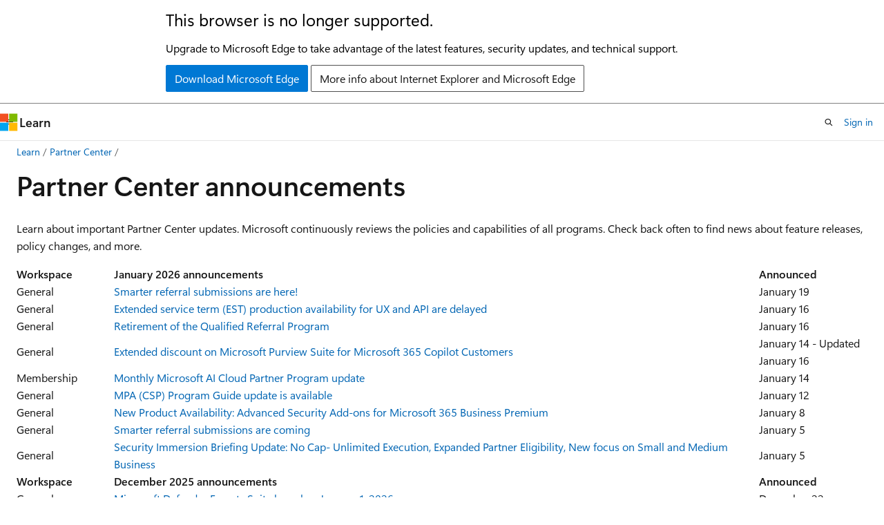

--- FILE ---
content_type: text/html
request_url: https://learn.microsoft.com/en-us/partner-center/announcements/
body_size: 90182
content:
 <!DOCTYPE html>
		<html
			class="layout layout-holy-grail   show-table-of-contents conceptual show-breadcrumb default-focus"
			lang="en-us"
			dir="ltr"
			data-authenticated="false"
			data-auth-status-determined="false"
			data-target="docs"
			x-ms-format-detection="none"
		>
			
		<head>
			<title>Partner Center announcements - Partner Center announcements | Microsoft Learn</title>
			<meta charset="utf-8" />
			<meta name="viewport" content="width=device-width, initial-scale=1.0" />
			<meta name="color-scheme" content="light dark" />

			<meta name="description" content="Partner Center announcements: Stay on top of new developments and changes to Partner Center, partner programs, and product offers." />
			<link rel="canonical" href="https://learn.microsoft.com/en-us/partner-center/announcements/" /> 

			<!-- Non-customizable open graph and sharing-related metadata -->
			<meta name="twitter:card" content="summary_large_image" />
			<meta name="twitter:site" content="@MicrosoftLearn" />
			<meta property="og:type" content="website" />
			<meta property="og:image:alt" content="Microsoft Learn" />
			<meta property="og:image" content="https://learn.microsoft.com/en-us/media/open-graph-image.png" />
			<!-- Page specific open graph and sharing-related metadata -->
			<meta property="og:title" content="Partner Center announcements - Partner Center announcements" />
			<meta property="og:url" content="https://learn.microsoft.com/en-us/partner-center/announcements/" />
			<meta property="og:description" content="Partner Center announcements: Stay on top of new developments and changes to Partner Center, partner programs, and product offers." />
			<meta name="platform_id" content="de67221c-16fb-711f-93c9-6d260c1320ca" /> <meta name="scope" content="Partner Center" />
			<meta name="locale" content="en-us" />
			 <meta name="adobe-target" content="true" /> 
			<meta name="uhfHeaderId" content="MSDocsHeader-Partner-Center" />

			<meta name="page_type" content="conceptual" />

			<!--page specific meta tags-->
			

			<!-- custom meta tags -->
			
		<meta name="breadcrumb_path" content="/partner-center/breadcrumb/toc.json" />
	
		<meta name="ms.service" content="partner-dashboard" />
	
		<meta name="feedback_system" content="Standard" />
	
		<meta name="feedback_product_url" content="https://partner.microsoft.com/en-us/support?stage=1" />
	
		<meta name="feedback_help_link_url" content="https://techcommunity.microsoft.com/t5/microsoft-partner-community/ct-p/PartnerCommunity" />
	
		<meta name="feedback_help_link_type" content="ask-the-community" />
	
		<meta name="recommendations" content="false" />
	
		<meta name="ms.topic" content="reference" />
	
		<meta name="ms.subservice" content="partnercenter-announcements" />
	
		<meta name="author" content="themikecl" />
	
		<meta name="ms.author" content="v-toddphil" />
	
		<meta name="ms.custom" content="intro-whats-new" />
	
		<meta name="ms.date" content="2026-01-19T00:00:00Z" />
	
		<meta name="document_id" content="5fa80591-f32e-ab34-73d2-552c6267a102" />
	
		<meta name="document_version_independent_id" content="5fa80591-f32e-ab34-73d2-552c6267a102" />
	
		<meta name="updated_at" content="2026-01-19T17:03:00Z" />
	
		<meta name="original_content_git_url" content="https://github.com/MicrosoftDocs/partner-center-pr/blob/live/partner-center/announcements/index.md" />
	
		<meta name="gitcommit" content="https://github.com/MicrosoftDocs/partner-center-pr/blob/f6c8a49cb0b75f68eb51f9b53226349d345722c5/partner-center/announcements/index.md" />
	
		<meta name="git_commit_id" content="f6c8a49cb0b75f68eb51f9b53226349d345722c5" />
	
		<meta name="site_name" content="Docs" />
	
		<meta name="depot_name" content="MSDN.partner-center-pr" />
	
		<meta name="schema" content="Conceptual" />
	
		<meta name="toc_rel" content="../toc.json" />
	
		<meta name="pdf_url_template" content="https://learn.microsoft.com/pdfstore/en-us/MSDN.partner-center-pr/{branchName}{pdfName}" />
	
		<meta name="word_count" content="2027" />
	
		<meta name="asset_id" content="announcements/index" />
	
		<meta name="moniker_range_name" content="" />
	
		<meta name="item_type" content="Content" />
	
		<meta name="source_path" content="partner-center/announcements/index.md" />
	
		<meta name="previous_tlsh_hash" content="ED63C252713F4145FFB89A15B7D3778493B092889CA856097E33862368A4AD31724C41B996836815653267972653CCC2EEA6FDBE820B337C568CC05C039F9182E6D5AFF9AD" />
	
		<meta name="github_feedback_content_git_url" content="https://github.com/MicrosoftDocs/partner-center-pr/blob/live/partner-center/announcements/index.md" />
	 
		<meta name="cmProducts" content="https://authoring-docs-microsoft.poolparty.biz/devrel/1dd701e0-441f-4b0a-9806-aa47decc4e35" data-source="generated" />
	
		<meta name="cmProducts" content="https://microsoft-devrel.poolparty.biz/DevRelOfferingOntology/46e3c7c4-fe77-4a6e-b40a-44c569819fa5" data-source="generated" />
	
		<meta name="cmProducts" content="https://microsoft-devrel.poolparty.biz/DevRelOfferingOntology/d0fc65d4-7c73-4029-a261-7f99ff744363" data-source="generated" />
	
		<meta name="spProducts" content="https://authoring-docs-microsoft.poolparty.biz/devrel/0a2fc935-5977-4aa6-9f55-0be03bd2acb8" data-source="generated" />
	
		<meta name="spProducts" content="https://microsoft-devrel.poolparty.biz/DevRelOfferingOntology/d0c6fab8-2d7d-4bb0-bf40-589e08d7c132" data-source="generated" />
	
		<meta name="spProducts" content="https://microsoft-devrel.poolparty.biz/DevRelOfferingOntology/b2daec57-5914-4967-8ed3-1d444897ba59" data-source="generated" />
	

			<!-- assets and js globals -->
			
			<link rel="stylesheet" href="/static/assets/0.4.03301.7415-7dd881c1/styles/site-ltr.css" />
			
			<link rel="preconnect" href="//mscom.demdex.net" crossorigin />
						<link rel="dns-prefetch" href="//target.microsoft.com" />
						<link rel="dns-prefetch" href="//microsoftmscompoc.tt.omtrdc.net" />
						<link
							rel="preload"
							as="script"
							href="/static/third-party/adobe-target/at-js/2.9.0/at.js"
							integrity="sha384-l4AKhsU8cUWSht4SaJU5JWcHEWh1m4UTqL08s6b/hqBLAeIDxTNl+AMSxTLx6YMI"
							crossorigin="anonymous"
							id="adobe-target-script"
							type="application/javascript"
						/>
			<script src="https://wcpstatic.microsoft.com/mscc/lib/v2/wcp-consent.js"></script>
			<script src="https://js.monitor.azure.com/scripts/c/ms.jsll-4.min.js"></script>
			<script src="/_themes/docs.theme/master/en-us/_themes/global/deprecation.js"></script>

			<!-- msdocs global object -->
			<script id="msdocs-script">
		var msDocs = {
  "environment": {
    "accessLevel": "online",
    "azurePortalHostname": "portal.azure.com",
    "reviewFeatures": false,
    "supportLevel": "production",
    "systemContent": true,
    "siteName": "learn",
    "legacyHosting": false
  },
  "data": {
    "contentLocale": "en-us",
    "contentDir": "ltr",
    "userLocale": "en-us",
    "userDir": "ltr",
    "pageTemplate": "Conceptual",
    "brand": "",
    "context": {},
    "standardFeedback": true,
    "showFeedbackReport": false,
    "feedbackHelpLinkType": "ask-the-community",
    "feedbackHelpLinkUrl": "https://techcommunity.microsoft.com/t5/microsoft-partner-community/ct-p/PartnerCommunity",
    "feedbackSystem": "Standard",
    "feedbackGitHubRepo": "",
    "feedbackProductUrl": "https://partner.microsoft.com/en-us/support?stage=1",
    "extendBreadcrumb": false,
    "isEditDisplayable": false,
    "isPrivateUnauthorized": false,
    "hideViewSource": false,
    "isPermissioned": false,
    "hasRecommendations": false,
    "contributors": [
      {
        "name": "themikecl",
        "url": "https://github.com/themikecl"
      },
      {
        "name": "britw01",
        "url": "https://github.com/britw01"
      },
      {
        "name": "v-shils",
        "url": "https://github.com/v-shils"
      },
      {
        "name": "v-toddphil",
        "url": "https://github.com/v-toddphil"
      },
      {
        "name": "bryanlevy-opensource",
        "url": "https://github.com/bryanlevy-opensource"
      },
      {
        "name": "DivyaAdam",
        "url": "https://github.com/DivyaAdam"
      },
      {
        "name": "JamesJBarnett",
        "url": "https://github.com/JamesJBarnett"
      },
      {
        "name": "v-regandowner",
        "url": "https://github.com/v-regandowner"
      },
      {
        "name": "brentserbus",
        "url": "https://github.com/brentserbus"
      },
      {
        "name": "LizCasey1",
        "url": "https://github.com/LizCasey1"
      },
      {
        "name": "JulCsc",
        "url": "https://github.com/JulCsc"
      },
      {
        "name": "Stacyrch140",
        "url": "https://github.com/Stacyrch140"
      },
      {
        "name": "v-ccolin",
        "url": "https://github.com/v-ccolin"
      },
      {
        "name": "kpacquer",
        "url": "https://github.com/kpacquer"
      },
      {
        "name": "denrea",
        "url": "https://github.com/denrea"
      },
      {
        "name": "J-B-West123",
        "url": "https://github.com/J-B-West123"
      },
      {
        "name": "AnnaMHuff",
        "url": "https://github.com/AnnaMHuff"
      },
      {
        "name": "v-dirichards",
        "url": "https://github.com/v-dirichards"
      },
      {
        "name": "Court72",
        "url": "https://github.com/Court72"
      },
      {
        "name": "JasonWHowell",
        "url": "https://github.com/JasonWHowell"
      },
      {
        "name": "sourishdeb",
        "url": "https://github.com/sourishdeb"
      },
      {
        "name": "saurabhsharmaa",
        "url": "https://github.com/saurabhsharmaa"
      },
      {
        "name": "romary349",
        "url": "https://github.com/romary349"
      },
      {
        "name": "jasongroce",
        "url": "https://github.com/jasongroce"
      },
      {
        "name": "S-Lovell",
        "url": "https://github.com/S-Lovell"
      },
      {
        "name": "tamarakhader",
        "url": "https://github.com/tamarakhader"
      },
      {
        "name": "19BMG00",
        "url": "https://github.com/19BMG00"
      },
      {
        "name": "laurabren",
        "url": "https://github.com/laurabren"
      },
      {
        "name": "Jak-MS",
        "url": "https://github.com/Jak-MS"
      },
      {
        "name": "jborsecnik",
        "url": "https://github.com/jborsecnik"
      },
      {
        "name": "v-alje",
        "url": "https://github.com/v-alje"
      },
      {
        "name": "aarzh-AaronZhang",
        "url": "https://github.com/aarzh-AaronZhang"
      },
      {
        "name": "petand123",
        "url": "https://github.com/petand123"
      },
      {
        "name": "migolova",
        "url": "https://github.com/migolova"
      },
      {
        "name": "v-andreaco",
        "url": "https://github.com/v-andreaco"
      },
      {
        "name": "Wendy-Davis",
        "url": "https://github.com/Wendy-Davis"
      },
      {
        "name": "v-sumukh",
        "url": "https://github.com/v-sumukh"
      },
      {
        "name": "LauraBrenner",
        "url": "https://github.com/LauraBrenner"
      },
      {
        "name": "MicheleHope",
        "url": "https://github.com/MicheleHope"
      },
      {
        "name": "vinayks-ms",
        "url": "https://github.com/vinayks-ms"
      },
      {
        "name": "hyroms",
        "url": "https://github.com/hyroms"
      },
      {
        "name": "vijvala",
        "url": "https://github.com/vijvala"
      },
      {
        "name": "dineshvu",
        "url": "https://github.com/dineshvu"
      }
    ]
  },
  "functions": {}
};;
	</script>

			<!-- base scripts, msdocs global should be before this -->
			<script src="/static/assets/0.4.03301.7415-7dd881c1/scripts/en-us/index-docs.js"></script>
			

			<!-- json-ld -->
			
		</head>
	
			<body
				id="body"
				data-bi-name="body"
				class="layout-body "
				lang="en-us"
				dir="ltr"
			>
				<header class="layout-body-header">
		<div class="header-holder has-default-focus">
			
		<a
			href="#main"
			
			style="z-index: 1070"
			class="outline-color-text visually-hidden-until-focused position-fixed inner-focus focus-visible top-0 left-0 right-0 padding-xs text-align-center background-color-body"
			
		>
			Skip to main content
		</a>
	
		<a
			href="#"
			data-skip-to-ask-learn
			style="z-index: 1070"
			class="outline-color-text visually-hidden-until-focused position-fixed inner-focus focus-visible top-0 left-0 right-0 padding-xs text-align-center background-color-body"
			hidden
		>
			Skip to Ask Learn chat experience
		</a>
	

			<div hidden id="cookie-consent-holder" data-test-id="cookie-consent-container"></div>
			<!-- Unsupported browser warning -->
			<div
				id="unsupported-browser"
				style="background-color: white; color: black; padding: 16px; border-bottom: 1px solid grey;"
				hidden
			>
				<div style="max-width: 800px; margin: 0 auto;">
					<p style="font-size: 24px">This browser is no longer supported.</p>
					<p style="font-size: 16px; margin-top: 16px;">
						Upgrade to Microsoft Edge to take advantage of the latest features, security updates, and technical support.
					</p>
					<div style="margin-top: 12px;">
						<a
							href="https://go.microsoft.com/fwlink/p/?LinkID=2092881 "
							style="background-color: #0078d4; border: 1px solid #0078d4; color: white; padding: 6px 12px; border-radius: 2px; display: inline-block;"
						>
							Download Microsoft Edge
						</a>
						<a
							href="https://learn.microsoft.com/en-us/lifecycle/faq/internet-explorer-microsoft-edge"
							style="background-color: white; padding: 6px 12px; border: 1px solid #505050; color: #171717; border-radius: 2px; display: inline-block;"
						>
							More info about Internet Explorer and Microsoft Edge
						</a>
					</div>
				</div>
			</div>
			<!-- site header -->
			<header
				id="ms--site-header"
				data-test-id="site-header-wrapper"
				role="banner"
				itemscope="itemscope"
				itemtype="http://schema.org/Organization"
			>
				<div
					id="ms--mobile-nav"
					class="site-header display-none-tablet padding-inline-none gap-none"
					data-bi-name="mobile-header"
					data-test-id="mobile-header"
				></div>
				<div
					id="ms--primary-nav"
					class="site-header display-none display-flex-tablet"
					data-bi-name="L1-header"
					data-test-id="primary-header"
				></div>
				<div
					id="ms--secondary-nav"
					class="site-header display-none display-flex-tablet"
					data-bi-name="L2-header"
					data-test-id="secondary-header"
					
				></div>
			</header>
			
		<!-- banner -->
		<div data-banner>
			<div id="disclaimer-holder"></div>
			
		</div>
		<!-- banner end -->
	
		</div>
	</header>
				 <section
					id="layout-body-menu"
					class="layout-body-menu display-flex"
					data-bi-name="menu"
			  >
					
		<div
			id="left-container"
			class="left-container display-none display-block-tablet padding-inline-sm padding-bottom-sm width-full"
			data-toc-container="true"
		>
			<!-- Regular TOC content (default) -->
			<div id="ms--toc-content" class="height-full">
				<nav
					id="affixed-left-container"
					class="margin-top-sm-tablet position-sticky display-flex flex-direction-column"
					aria-label="Primary"
					data-bi-name="left-toc"
					role="navigation"
				></nav>
			</div>
			<!-- Collapsible TOC content (hidden by default) -->
			<div id="ms--toc-content-collapsible" class="height-full" hidden>
				<nav
					id="affixed-left-container"
					class="margin-top-sm-tablet position-sticky display-flex flex-direction-column"
					aria-label="Primary"
					data-bi-name="left-toc"
					role="navigation"
				>
					<div
						id="ms--collapsible-toc-header"
						class="display-flex justify-content-flex-end margin-bottom-xxs"
					>
						<button
							type="button"
							class="button button-clear inner-focus"
							data-collapsible-toc-toggle
							aria-expanded="true"
							aria-controls="ms--collapsible-toc-content"
							aria-label="Table of contents"
						>
							<span class="icon font-size-h4" aria-hidden="true">
								<span class="docon docon-panel-left-contract"></span>
							</span>
						</button>
					</div>
				</nav>
			</div>
		</div>
	
			  </section>

				<main
					id="main"
					role="main"
					class="layout-body-main "
					data-bi-name="content"
					lang="en-us"
					dir="ltr"
				>
					
			<div
		id="ms--content-header"
		class="content-header default-focus border-bottom-none"
		data-bi-name="content-header"
	>
		<div class="content-header-controls margin-xxs margin-inline-sm-tablet">
			<button
				type="button"
				class="contents-button button button-sm margin-right-xxs"
				data-bi-name="contents-expand"
				aria-haspopup="true"
				data-contents-button
			>
				<span class="icon" aria-hidden="true"><span class="docon docon-menu"></span></span>
				<span class="contents-expand-title"> Table of contents </span>
			</button>
			<button
				type="button"
				class="ap-collapse-behavior ap-expanded button button-sm"
				data-bi-name="ap-collapse"
				aria-controls="action-panel"
			>
				<span class="icon" aria-hidden="true"><span class="docon docon-exit-mode"></span></span>
				<span>Exit editor mode</span>
			</button>
		</div>
	</div>
			<div data-main-column class="padding-sm padding-top-none padding-top-sm-tablet">
				<div>
					
		<div id="article-header" class="background-color-body margin-bottom-xs display-none-print">
			<div class="display-flex align-items-center justify-content-space-between">
				
		<details
			id="article-header-breadcrumbs-overflow-popover"
			class="popover"
			data-for="article-header-breadcrumbs"
		>
			<summary
				class="button button-clear button-primary button-sm inner-focus"
				aria-label="All breadcrumbs"
			>
				<span class="icon">
					<span class="docon docon-more"></span>
				</span>
			</summary>
			<div id="article-header-breadcrumbs-overflow" class="popover-content padding-none"></div>
		</details>

		<bread-crumbs
			id="article-header-breadcrumbs"
			role="group"
			aria-label="Breadcrumbs"
			data-test-id="article-header-breadcrumbs"
			class="overflow-hidden flex-grow-1 margin-right-sm margin-right-md-tablet margin-right-lg-desktop margin-left-negative-xxs padding-left-xxs"
		></bread-crumbs>
	 
		<div
			id="article-header-page-actions"
			class="opacity-none margin-left-auto display-flex flex-wrap-no-wrap align-items-stretch"
		>
			
		<button
			class="button button-sm border-none inner-focus display-none-tablet flex-shrink-0 "
			data-bi-name="ask-learn-assistant-entry"
			data-test-id="ask-learn-assistant-modal-entry-mobile"
			data-ask-learn-modal-entry
			
			type="button"
			style="min-width: max-content;"
			aria-expanded="false"
			aria-label="Ask Learn"
			hidden
		>
			<span class="icon font-size-lg" aria-hidden="true">
				<span class="docon docon-chat-sparkle-fill gradient-ask-learn-logo"></span>
			</span>
		</button>
		<button
			class="button button-sm display-none display-inline-flex-tablet display-none-desktop flex-shrink-0 margin-right-xxs border-color-ask-learn "
			data-bi-name="ask-learn-assistant-entry"
			
			data-test-id="ask-learn-assistant-modal-entry-tablet"
			data-ask-learn-modal-entry
			type="button"
			style="min-width: max-content;"
			aria-expanded="false"
			hidden
		>
			<span class="icon font-size-lg" aria-hidden="true">
				<span class="docon docon-chat-sparkle-fill gradient-ask-learn-logo"></span>
			</span>
			<span>Ask Learn</span>
		</button>
		<button
			class="button button-sm display-none flex-shrink-0 display-inline-flex-desktop margin-right-xxs border-color-ask-learn "
			data-bi-name="ask-learn-assistant-entry"
			
			data-test-id="ask-learn-assistant-flyout-entry"
			data-ask-learn-flyout-entry
			data-flyout-button="toggle"
			type="button"
			style="min-width: max-content;"
			aria-expanded="false"
			aria-controls="ask-learn-flyout"
			hidden
		>
			<span class="icon font-size-lg" aria-hidden="true">
				<span class="docon docon-chat-sparkle-fill gradient-ask-learn-logo"></span>
			</span>
			<span>Ask Learn</span>
		</button>
	 
		<button
			type="button"
			id="ms--focus-mode-button"
			data-focus-mode
			data-bi-name="focus-mode-entry"
			class="button button-sm flex-shrink-0 margin-right-xxs display-none display-inline-flex-desktop"
		>
			<span class="icon font-size-lg" aria-hidden="true">
				<span class="docon docon-glasses"></span>
			</span>
			<span>Focus mode</span>
		</button>
	 

			<details class="popover popover-right" id="article-header-page-actions-overflow">
				<summary
					class="justify-content-flex-start button button-clear button-sm button-primary inner-focus"
					aria-label="More actions"
					title="More actions"
				>
					<span class="icon" aria-hidden="true">
						<span class="docon docon-more-vertical"></span>
					</span>
				</summary>
				<div class="popover-content">
					
		<button
			data-page-action-item="overflow-mobile"
			type="button"
			class="button-block button-sm inner-focus button button-clear display-none-tablet justify-content-flex-start text-align-left"
			data-bi-name="contents-expand"
			data-contents-button
			data-popover-close
		>
			<span class="icon">
				<span class="docon docon-editor-list-bullet" aria-hidden="true"></span>
			</span>
			<span class="contents-expand-title">Table of contents</span>
		</button>
	 
		<a
			id="lang-link-overflow"
			class="button-sm inner-focus button button-clear button-block justify-content-flex-start text-align-left"
			data-bi-name="language-toggle"
			data-page-action-item="overflow-all"
			data-check-hidden="true"
			data-read-in-link
			href="#"
			hidden
		>
			<span class="icon" aria-hidden="true" data-read-in-link-icon>
				<span class="docon docon-locale-globe"></span>
			</span>
			<span data-read-in-link-text>Read in English</span>
		</a>
	 
		<button
			type="button"
			class="collection button button-clear button-sm button-block justify-content-flex-start text-align-left inner-focus"
			data-list-type="collection"
			data-bi-name="collection"
			data-page-action-item="overflow-all"
			data-check-hidden="true"
			data-popover-close
		>
			<span class="icon" aria-hidden="true">
				<span class="docon docon-circle-addition"></span>
			</span>
			<span class="collection-status">Add</span>
		</button>
	
					
		<button
			type="button"
			class="collection button button-block button-clear button-sm justify-content-flex-start text-align-left inner-focus"
			data-list-type="plan"
			data-bi-name="plan"
			data-page-action-item="overflow-all"
			data-check-hidden="true"
			data-popover-close
			hidden
		>
			<span class="icon" aria-hidden="true">
				<span class="docon docon-circle-addition"></span>
			</span>
			<span class="plan-status">Add to plan</span>
		</button>
	  
		<a
			data-contenteditbtn
			class="button button-clear button-block button-sm inner-focus justify-content-flex-start text-align-left text-decoration-none"
			data-bi-name="edit"
			hidden
			href=""
			data-original_content_git_url="https://github.com/MicrosoftDocs/partner-center-pr/blob/live/partner-center/announcements/index.md"
			data-original_content_git_url_template="{repo}/blob/{branch}/partner-center/announcements/index.md"
			data-pr_repo=""
			data-pr_branch=""
		>
			<span class="icon" aria-hidden="true">
				<span class="docon docon-edit-outline"></span>
			</span>
			<span>Edit</span>
		</a>
	
					
		<hr class="margin-block-xxs" />
		<h4 class="font-size-sm padding-left-xxs">Share via</h4>
		
					<a
						class="button button-clear button-sm inner-focus button-block justify-content-flex-start text-align-left text-decoration-none share-facebook"
						data-bi-name="facebook"
						data-page-action-item="overflow-all"
						href="#"
					>
						<span class="icon color-primary" aria-hidden="true">
							<span class="docon docon-facebook-share"></span>
						</span>
						<span>Facebook</span>
					</a>

					<a
						href="#"
						class="button button-clear button-sm inner-focus button-block justify-content-flex-start text-align-left text-decoration-none share-twitter"
						data-bi-name="twitter"
						data-page-action-item="overflow-all"
					>
						<span class="icon color-text" aria-hidden="true">
							<span class="docon docon-xlogo-share"></span>
						</span>
						<span>x.com</span>
					</a>

					<a
						href="#"
						class="button button-clear button-sm inner-focus button-block justify-content-flex-start text-align-left text-decoration-none share-linkedin"
						data-bi-name="linkedin"
						data-page-action-item="overflow-all"
					>
						<span class="icon color-primary" aria-hidden="true">
							<span class="docon docon-linked-in-logo"></span>
						</span>
						<span>LinkedIn</span>
					</a>
					<a
						href="#"
						class="button button-clear button-sm inner-focus button-block justify-content-flex-start text-align-left text-decoration-none share-email"
						data-bi-name="email"
						data-page-action-item="overflow-all"
					>
						<span class="icon color-primary" aria-hidden="true">
							<span class="docon docon-mail-message"></span>
						</span>
						<span>Email</span>
					</a>
			  
	 
		<hr class="margin-block-xxs" />
		<button
			class="button button-block button-clear button-sm justify-content-flex-start text-align-left inner-focus"
			type="button"
			data-bi-name="print"
			data-page-action-item="overflow-all"
			data-popover-close
			data-print-page
			data-check-hidden="true"
		>
			<span class="icon color-primary" aria-hidden="true">
				<span class="docon docon-print"></span>
			</span>
			<span>Print</span>
		</button>
	
				</div>
			</details>
		</div>
	
			</div>
		</div>
	  
		<!-- privateUnauthorizedTemplate is hidden by default -->
		<div unauthorized-private-section data-bi-name="permission-content-unauthorized-private" hidden>
			<hr class="hr margin-top-xs margin-bottom-sm" />
			<div class="notification notification-info">
				<div class="notification-content">
					<p class="margin-top-none notification-title">
						<span class="icon">
							<span class="docon docon-exclamation-circle-solid" aria-hidden="true"></span>
						</span>
						<span>Note</span>
					</p>
					<p class="margin-top-none authentication-determined not-authenticated">
						Access to this page requires authorization. You can try <a class="docs-sign-in" href="#" data-bi-name="permission-content-sign-in">signing in</a> or <a  class="docs-change-directory" data-bi-name="permisson-content-change-directory">changing directories</a>.
					</p>
					<p class="margin-top-none authentication-determined authenticated">
						Access to this page requires authorization. You can try <a class="docs-change-directory" data-bi-name="permisson-content-change-directory">changing directories</a>.
					</p>
				</div>
			</div>
		</div>
	
					<div class="content"><h1 id="partner-center-announcements">Partner Center announcements</h1></div>
					
		<div
			id="article-metadata"
			data-bi-name="article-metadata"
			data-test-id="article-metadata"
			class="page-metadata-container display-flex gap-xxs justify-content-space-between align-items-center flex-wrap-wrap"
		>
			 
				<div
					id="user-feedback"
					class="margin-block-xxs display-none display-none-print"
					hidden
					data-hide-on-archived
				>
					
		<button
			id="user-feedback-button"
			data-test-id="conceptual-feedback-button"
			class="button button-sm button-clear button-primary display-none"
			type="button"
			data-bi-name="user-feedback-button"
			data-user-feedback-button
			hidden
		>
			<span class="icon" aria-hidden="true">
				<span class="docon docon-like"></span>
			</span>
			<span>Feedback</span>
		</button>
	
				</div>
		  
		</div>
	 
		<div data-id="ai-summary" hidden>
			<div id="ms--ai-summary-cta" class="margin-top-xs display-flex align-items-center">
				<span class="icon" aria-hidden="true">
					<span class="docon docon-sparkle-fill gradient-text-vivid"></span>
				</span>
				<button
					id="ms--ai-summary"
					type="button"
					class="tag tag-sm tag-suggestion margin-left-xxs"
					data-test-id="ai-summary-cta"
					data-bi-name="ai-summary-cta"
					data-an="ai-summary"
				>
					<span class="ai-summary-cta-text">
						Summarize this article for me
					</span>
				</button>
			</div>
			<!-- Slot where the client will render the summary card after the user clicks the CTA -->
			<div id="ms--ai-summary-header" class="margin-top-xs"></div>
		</div>
	 
		<nav
			id="center-doc-outline"
			class="doc-outline is-hidden-desktop display-none-print margin-bottom-sm"
			data-bi-name="intopic toc"
			aria-label="In this article"
		>
			<h2 id="ms--in-this-article" class="title is-6 margin-block-xs">
				In this article
			</h2>
		</nav>
	
					<div class="content"><p>Learn about important Partner Center updates. Microsoft continuously reviews the policies and capabilities of all programs. Check back often to find news about feature releases, policy changes, and more.</p>
<table>
<thead>
<tr>
<th style="text-align: left;"><strong>Workspace</strong></th>
<th style="text-align: left;"><strong>January 2026 announcements</strong></th>
<th style="text-align: left;"><strong>Announced</strong></th>
</tr>
</thead>
<tbody>
<tr>
<td style="text-align: left;">General</td>
<td style="text-align: left;"><a href="2026-january#9" data-linktype="relative-path">Smarter referral submissions are here!</a></td>
<td style="text-align: left;">January 19</td>
</tr>
<tr>
<td style="text-align: left;">General</td>
<td style="text-align: left;"><a href="2026-january#8" data-linktype="relative-path">Extended service term (EST) production availability for UX and API are delayed</a></td>
<td style="text-align: left;">January 16</td>
</tr>
<tr>
<td style="text-align: left;">General</td>
<td style="text-align: left;"><a href="2026-january#7" data-linktype="relative-path">Retirement of the Qualified Referral Program</a></td>
<td style="text-align: left;">January 16</td>
</tr>
<tr>
<td style="text-align: left;">General</td>
<td style="text-align: left;"><a href="2026-january#6" data-linktype="relative-path">Extended discount on Microsoft Purview Suite for Microsoft 365 Copilot Customers</a></td>
<td style="text-align: left;">January 14 - Updated January 16</td>
</tr>
<tr>
<td style="text-align: left;">Membership</td>
<td style="text-align: left;"><a href="2026-january#5" data-linktype="relative-path">Monthly Microsoft AI Cloud Partner Program update</a></td>
<td style="text-align: left;">January 14</td>
</tr>
<tr>
<td style="text-align: left;">General</td>
<td style="text-align: left;"><a href="2026-january#4" data-linktype="relative-path">MPA (CSP) Program Guide update is available</a></td>
<td style="text-align: left;">January 12</td>
</tr>
<tr>
<td style="text-align: left;">General</td>
<td style="text-align: left;"><a href="2026-january#3" data-linktype="relative-path">New Product Availability: Advanced Security Add-ons for Microsoft 365 Business Premium</a></td>
<td style="text-align: left;">January 8</td>
</tr>
<tr>
<td style="text-align: left;">General</td>
<td style="text-align: left;"><a href="2026-january#2" data-linktype="relative-path">Smarter referral submissions are coming</a></td>
<td style="text-align: left;">January 5</td>
</tr>
<tr>
<td style="text-align: left;">General</td>
<td style="text-align: left;"><a href="2026-january#1" data-linktype="relative-path">Security Immersion Briefing Update: No Cap- Unlimited Execution, Expanded Partner Eligibility, New focus on Small and Medium Business</a></td>
<td style="text-align: left;">January 5</td>
</tr>
<tr>
<td style="text-align: left;"><strong>Workspace</strong></td>
<td style="text-align: left;"><strong>December 2025 announcements</strong></td>
<td style="text-align: left;"><strong>Announced</strong></td>
</tr>
<tr>
<td style="text-align: left;">General</td>
<td style="text-align: left;"><a href="2025-december#15" data-linktype="relative-path">Microsoft Defender Experts Suite launches January 1, 2026</a></td>
<td style="text-align: left;">December 22</td>
</tr>
<tr>
<td style="text-align: left;">General</td>
<td style="text-align: left;"><a href="2025-december#14" data-linktype="relative-path">Tax documents available for download from Partner Center Billing</a></td>
<td style="text-align: left;">December 22</td>
</tr>
<tr>
<td style="text-align: left;">General</td>
<td style="text-align: left;"><a href="2025-december#13" data-linktype="relative-path">Extended Microsoft 365 promotions for Cloud Solution Provider partners</a></td>
<td style="text-align: left;">December 17</td>
</tr>
<tr>
<td style="text-align: left;">General</td>
<td style="text-align: left;"><a href="2025-december#12" data-linktype="relative-path">End of Sale erroneous three-year offers in Cloud Solution Provider Partner Center</a></td>
<td style="text-align: left;">December 16</td>
</tr>
<tr>
<td style="text-align: left;">General</td>
<td style="text-align: left;"><a href="2025-december#11" data-linktype="relative-path">SQL Server 2025 available early for CSP partners</a></td>
<td style="text-align: left;">December 15</td>
</tr>
<tr>
<td style="text-align: left;">General</td>
<td style="text-align: left;"><a href="2025-december#10" data-linktype="relative-path">Local currency price adjustments for Microsoft’s Commercial Cloud</a></td>
<td style="text-align: left;">December 12</td>
</tr>
<tr>
<td style="text-align: left;">General</td>
<td style="text-align: left;"><a href="2025-december#9" data-linktype="relative-path">Introducing the Microsoft Sentinel prepurchase plan</a></td>
<td style="text-align: left;">December 10</td>
</tr>
<tr>
<td style="text-align: left;">General</td>
<td style="text-align: left;"><a href="2025-december#2" data-linktype="relative-path">Smarter referral submissions are here</a></td>
<td style="text-align: left;">originally posted December 2</td>
</tr>
<tr>
<td style="text-align: left;">General</td>
<td style="text-align: left;"><a href="2025-december#8" data-linktype="relative-path">Marketplace Intent field mandatory for co-sell referrals via API &amp; connectors</a></td>
<td style="text-align: left;">December 9</td>
</tr>
<tr>
<td style="text-align: left;">General</td>
<td style="text-align: left;"><a href="2025-december#7" data-linktype="relative-path">Strengthen your security posture and maintain CSP authorization</a></td>
<td style="text-align: left;">December 8</td>
</tr>
<tr>
<td style="text-align: left;">Membership</td>
<td style="text-align: left;"><a href="2025-december#6" data-linktype="relative-path">Monthly Microsoft AI Cloud Partner Program update</a></td>
<td style="text-align: left;">December 5</td>
</tr>
<tr>
<td style="text-align: left;">General</td>
<td style="text-align: left;"><a href="2025-december#5" data-linktype="relative-path">Now live: Microsoft 365 Copilot Business SKUs, bundles, and promotions</a></td>
<td style="text-align: left;">December 4</td>
</tr>
<tr>
<td style="text-align: left;">General</td>
<td style="text-align: left;"><a href="2025-december#4" data-linktype="relative-path">Pricing and packaging updates for commercial Microsoft 365 suites coming in 2026</a></td>
<td style="text-align: left;">December 4</td>
</tr>
<tr>
<td style="text-align: left;">General</td>
<td style="text-align: left;"><a href="2025-december#3" data-linktype="relative-path">Access Security Copilot with Microsoft 365 E5</a></td>
<td style="text-align: left;">December 3</td>
</tr>
<tr>
<td style="text-align: left;">General</td>
<td style="text-align: left;"><a href="2025-december#1" data-linktype="relative-path">​Microsoft Entra Internet Access for Government Community Cloud</a></td>
<td style="text-align: left;">December 1</td>
</tr>
<tr>
<td style="text-align: left;"><strong>Workspace</strong></td>
<td style="text-align: left;"><strong>November 2025 announcements</strong></td>
<td style="text-align: left;"><strong>Announced</strong></td>
</tr>
<tr>
<td style="text-align: left;">General</td>
<td style="text-align: left;"><a href="2025-november#6" data-linktype="relative-path">Introducing the Launch Enablement guide</a></td>
<td style="text-align: left;">November 18</td>
</tr>
<tr>
<td style="text-align: left;">General</td>
<td style="text-align: left;"><a href="2025-november#5" data-linktype="relative-path">Copilot SMB Partner Center Announcement</a></td>
<td style="text-align: left;">November 18</td>
</tr>
<tr>
<td style="text-align: left;">Membership</td>
<td style="text-align: left;"><a href="2025-november#4" data-linktype="relative-path">November monthly Microsoft AI Cloud Partner Program update</a></td>
<td style="text-align: left;">November 5</td>
</tr>
<tr>
<td style="text-align: left;">General</td>
<td style="text-align: left;"><a href="2025-november#3" data-linktype="relative-path">November Cloud Solution Provider (CSP) monthly updates and community reminder</a></td>
<td style="text-align: left;">November 4</td>
</tr>
<tr>
<td style="text-align: left;">General</td>
<td style="text-align: left;"><a href="2025-november#2" data-linktype="relative-path">CSP Partners: Reminder of Global Changes to Microsoft 365 and Teams as of November 1</a></td>
<td style="text-align: left;">November 3</td>
</tr>
<tr>
<td style="text-align: left;">General</td>
<td style="text-align: left;"><a href="2025-november#1" data-linktype="relative-path">Extended service terms (ESTs) in sandbox and November price lists</a></td>
<td style="text-align: left;">November 1</td>
</tr>
<tr>
<td style="text-align: left;"><strong>Workspace</strong></td>
<td style="text-align: left;"><strong>October 2025 announcements</strong></td>
<td style="text-align: left;"><strong>Announced</strong></td>
</tr>
<tr>
<td style="text-align: left;">General</td>
<td style="text-align: left;"><a href="2025-october#15" data-linktype="relative-path">Monthly Update: Important actions to secure the partner ecosystem</a></td>
<td style="text-align: left;">October 22</td>
</tr>
<tr>
<td style="text-align: left;">General</td>
<td style="text-align: left;"><a href="2025-october#14" data-linktype="relative-path">Updated sales compliance resources are now live on partner.microsoft.com</a></td>
<td style="text-align: left;">October 14</td>
</tr>
<tr>
<td style="text-align: left;">General</td>
<td style="text-align: left;"><a href="2025-october#13" data-linktype="relative-path">New extended service term for Cloud Solution Provider (CSP) subscriptions</a></td>
<td style="text-align: left;">October 14</td>
</tr>
<tr>
<td style="text-align: left;">General</td>
<td style="text-align: left;"><a href="2025-october#12" data-linktype="relative-path">Windows 365 Promotion: Twenty percent discount for all new customers, now through April 30, 2026</a></td>
<td style="text-align: left;">October 13</td>
</tr>
<tr>
<td style="text-align: left;">General</td>
<td style="text-align: left;"><a href="2025-october#11" data-linktype="relative-path">Now Live! Partner Center blog series: October 2025 edition</a></td>
<td style="text-align: left;">October 9</td>
</tr>
<tr>
<td style="text-align: left;">Membership</td>
<td style="text-align: left;"><a href="2025-october#10" data-linktype="relative-path">Monthly Microsoft AI Cloud Partner Program update</a></td>
<td style="text-align: left;">October 8</td>
</tr>
<tr>
<td style="text-align: left;">General</td>
<td style="text-align: left;"><a href="2025-october#9" data-linktype="relative-path">New Partner of Record (POR) readiness resources available to help distributors and indirect resellers prepare for validation changes</a></td>
<td style="text-align: left;">October 7</td>
</tr>
<tr>
<td style="text-align: left;">General</td>
<td style="text-align: left;"><a href="2025-october#8" data-linktype="relative-path">Global changes to Microsoft 365 and Teams pricing and packaging</a></td>
<td style="text-align: left;">October 6</td>
</tr>
<tr>
<td style="text-align: left;">General</td>
<td style="text-align: left;"><a href="2025-october#7" data-linktype="relative-path">Two exciting announcements for CSP Partners: New Targeted Microsoft 365 E3 Annual Cloud Solution Provider Promotion and Extended Microsoft 365 E5 15% Off Accelerate Annual Promotion</a></td>
<td style="text-align: left;">October 3</td>
</tr>
<tr>
<td style="text-align: left;">General</td>
<td style="text-align: left;"><a href="2025-october#6" data-linktype="relative-path">Mandatory multifactor authentication in Partner Center is here</a></td>
<td style="text-align: left;">October 1</td>
</tr>
<tr>
<td style="text-align: left;">General</td>
<td style="text-align: left;"><a href="2025-october#5" data-linktype="relative-path">October Cloud Solution Provider (CSP) monthly updates and community reminder</a></td>
<td style="text-align: left;">October 1</td>
</tr>
<tr>
<td style="text-align: left;">General</td>
<td style="text-align: left;"><a href="2025-october#4" data-linktype="relative-path">Ensure your Partner Center data is accurate to avoid restrictions</a></td>
<td style="text-align: left;">October 1</td>
</tr>
<tr>
<td style="text-align: left;">General</td>
<td style="text-align: left;"><a href="2025-october#3" data-linktype="relative-path">Four New Deployment Accelerator Workshops Available for Security Partners</a></td>
<td style="text-align: left;">October 1</td>
</tr>
<tr>
<td style="text-align: left;">General</td>
<td style="text-align: left;"><a href="2025-october#2" data-linktype="relative-path">Microsoft Sentinel 50GB commitment tier in public preview</a></td>
<td style="text-align: left;">October 1</td>
</tr>
<tr>
<td style="text-align: left;">General</td>
<td style="text-align: left;"><a href="2025-october#1" data-linktype="relative-path">Microsoft renaming its Microsoft 365 E5 mini-suites</a></td>
<td style="text-align: left;">October 1</td>
</tr>
<tr>
<td style="text-align: left;"><strong>Workplace</strong></td>
<td style="text-align: left;"><strong>September 2025 announcements</strong></td>
<td style="text-align: left;"><strong>Announced</strong></td>
</tr>
<tr>
<td style="text-align: left;">General</td>
<td style="text-align: left;"><a href="2025-september#15" data-linktype="relative-path">Now Live! Partner Center Technical Corner blog series: September 2025 edition</a></td>
<td style="text-align: left;">September 29</td>
</tr>
<tr>
<td style="text-align: left;">General</td>
<td style="text-align: left;"><a href="2025-september#14" data-linktype="relative-path">Introducing: Microsoft Marketplace—new investments to power growth</a></td>
<td style="text-align: left;">September 25</td>
</tr>
<tr>
<td style="text-align: left;">General</td>
<td style="text-align: left;"><a href="2025-september#13" data-linktype="relative-path">Announcing Two New CSP Promotions for Microsoft 365 Copilot</a></td>
<td style="text-align: left;">September 23</td>
</tr>
<tr>
<td style="text-align: left;">General</td>
<td style="text-align: left;"><a href="2025-september#12" data-linktype="relative-path">Monthly update: Important actions partners need to take to secure the partner ecosystem</a></td>
<td style="text-align: left;">September 19</td>
</tr>
<tr>
<td style="text-align: left;">General</td>
<td style="text-align: left;"><a href="2025-september#11" data-linktype="relative-path">Microsoft 365 15 percent off promotion extended</a></td>
<td style="text-align: left;">September 18</td>
</tr>
<tr>
<td style="text-align: left;">Referrals</td>
<td style="text-align: left;"><a href="2025-september#10" data-linktype="relative-path">One-Click Opportunity Experience in Lead to Opportunity conversion</a></td>
<td style="text-align: left;">September 12</td>
</tr>
<tr>
<td style="text-align: left;">Pricing</td>
<td style="text-align: left;"><a href="2025-september#9" data-linktype="relative-path">Reminder: Upcoming changes to Pricing workspace UX effective October 2025</a></td>
<td style="text-align: left;">September 10</td>
</tr>
<tr>
<td style="text-align: left;">Pricing</td>
<td style="text-align: left;"><a href="2025-september#8" data-linktype="relative-path">Partner Center AI assistant anywhere (preview) in the Pricing workspace</a></td>
<td style="text-align: left;">September 8</td>
</tr>
<tr>
<td style="text-align: left;">General</td>
<td style="text-align: left;"><a href="2025-september#7" data-linktype="relative-path">Migration of Unbilled Invoice Reconciliation API in Partner Center</a></td>
<td style="text-align: left;">September 8</td>
</tr>
<tr>
<td style="text-align: left;">General</td>
<td style="text-align: left;"><a href="2025-september#6" data-linktype="relative-path">DATE CHANGE: Dynamics 365 Business Central pricing update</a></td>
<td style="text-align: left;">September 8</td>
</tr>
<tr>
<td style="text-align: left;">Membership</td>
<td style="text-align: left;"><a href="2025-september#5" data-linktype="relative-path">September monthly Microsoft AI Cloud Partner Program update</a></td>
<td style="text-align: left;">September 5</td>
</tr>
<tr>
<td style="text-align: left;">Billing</td>
<td style="text-align: left;"><a href="2025-september#4" data-linktype="relative-path">Introducing Partner Center AI assistant (preview) Anywhere in the Billing Workspace</a></td>
<td style="text-align: left;">September 4</td>
</tr>
<tr>
<td style="text-align: left;">Pricing</td>
<td style="text-align: left;"><a href="2025-september#3" data-linktype="relative-path">September license-based price lists republished to correct discrepancies</a></td>
<td style="text-align: left;">September 3</td>
</tr>
<tr>
<td style="text-align: left;">General</td>
<td style="text-align: left;"><a href="2025-september#2" data-linktype="relative-path">New SMB-security SKUs deliver XDR and data protection for Business Premium</a></td>
<td style="text-align: left;">September 3</td>
</tr>
<tr>
<td style="text-align: left;">General</td>
<td style="text-align: left;"><a href="2025-september#1" data-linktype="relative-path">September Cloud Solution Provider (CSP) monthly updates and community reminder</a></td>
<td style="text-align: left;">September 2</td>
</tr>
<tr>
<td style="text-align: left;"><strong>Workplace</strong></td>
<td style="text-align: left;"><strong>August 2025 announcements</strong></td>
<td style="text-align: left;"><strong>Announced</strong></td>
</tr>
<tr>
<td style="text-align: left;">All</td>
<td style="text-align: left;"><a href="2025-august#12" data-linktype="relative-path">Microsoft Publisher Agreement has been updated</a></td>
<td style="text-align: left;">August 29</td>
</tr>
<tr>
<td style="text-align: left;">General</td>
<td style="text-align: left;"><a href="2025-august#11" data-linktype="relative-path">Now available: Get a better look at customer growth with Net Paid License Adds reporting</a></td>
<td style="text-align: left;">August 28</td>
</tr>
<tr>
<td style="text-align: left;">General</td>
<td style="text-align: left;"><a href="2025-august#10" data-linktype="relative-path">Important update to implementation of Partner of Record (POR) changes for CSP resellers</a></td>
<td style="text-align: left;">August 26</td>
</tr>
<tr>
<td style="text-align: left;">All</td>
<td style="text-align: left;"><a href="2025-august#9" data-linktype="relative-path">The Microsoft AI Cloud Partner Program Agreement is being updated</a></td>
<td style="text-align: left;">August 22</td>
</tr>
<tr>
<td style="text-align: left;">General</td>
<td style="text-align: left;"><a href="2025-august#8" data-linktype="relative-path">Partner Center AI assistant (preview) is now localized and available in additional languages</a></td>
<td style="text-align: left;">August 21</td>
</tr>
<tr>
<td style="text-align: left;">General</td>
<td style="text-align: left;"><a href="2025-august#7" data-linktype="relative-path">Monthly update: Important actions partners need to take to secure the partner ecosystem</a></td>
<td style="text-align: left;">August 20</td>
</tr>
<tr>
<td style="text-align: left;">Customers and pricing</td>
<td style="text-align: left;"><a href="2025-august#6" data-linktype="relative-path">Windows 10 Extended Security Updates (ESU) Program</a></td>
<td style="text-align: left;">August 19</td>
</tr>
<tr>
<td style="text-align: left;">General</td>
<td style="text-align: left;"><a href="2025-august#5" data-linktype="relative-path">Windows 10 Extended Security Updates available in CSP starting September 1, 2025</a></td>
<td style="text-align: left;">August 18</td>
</tr>
<tr>
<td style="text-align: left;">General</td>
<td style="text-align: left;"><a href="2025-august#4" data-linktype="relative-path">Upcoming enforcement of POR API: New resources to support partner readiness</a></td>
<td style="text-align: left;">August 11</td>
</tr>
<tr>
<td style="text-align: left;">General</td>
<td style="text-align: left;"><a href="2025-august#3" data-linktype="relative-path">August Cloud Solution Provider (CSP) monthly updates and community reminder</a></td>
<td style="text-align: left;">August 5</td>
</tr>
<tr>
<td style="text-align: left;">General</td>
<td style="text-align: left;"><a href="2025-august#2" data-linktype="relative-path">Action required: Microsoft Customer Agreement reacceptance</a></td>
<td style="text-align: left;">August 4</td>
</tr>
<tr>
<td style="text-align: left;">General</td>
<td style="text-align: left;"><a href="2025-august#1" data-linktype="relative-path">August price list won't include a September preview for NCE license-based services</a></td>
<td style="text-align: left;">August 1</td>
</tr>
<tr>
<td style="text-align: left;"><strong>Workplace</strong></td>
<td style="text-align: left;"><strong>July 2025 announcements</strong></td>
<td style="text-align: left;"><strong>Announced</strong></td>
</tr>
<tr>
<td style="text-align: left;">Customers</td>
<td style="text-align: left;"><a href="2025-july#9" data-linktype="relative-path">New API available to help partners with upcoming changes to Partner of Record</a></td>
<td style="text-align: left;">July 28</td>
</tr>
<tr>
<td style="text-align: left;">General</td>
<td style="text-align: left;"><a href="2025-july#8" data-linktype="relative-path">Licensing and pricing updates for on-premises productivity server products coming in July/August 2025</a></td>
<td style="text-align: left;">July 17</td>
</tr>
<tr>
<td style="text-align: left;">General</td>
<td style="text-align: left;"><a href="2025-july#7" data-linktype="relative-path">Monthly update: Important actions partners need to take to secure the partner ecosystem</a></td>
<td style="text-align: left;">July 16</td>
</tr>
<tr>
<td style="text-align: left;">General</td>
<td style="text-align: left;"><a href="2025-july#6" data-linktype="relative-path">Windows Server 2022 External Connector erroneously published in July price list</a></td>
<td style="text-align: left;">July 16</td>
</tr>
<tr>
<td style="text-align: left;">General</td>
<td style="text-align: left;"><a href="2025-july#5" data-linktype="relative-path">Update: Licensing and pricing updates for on-premises productivity server products coming in July and August 2025</a></td>
<td style="text-align: left;">July 9</td>
</tr>
<tr>
<td style="text-align: left;">General</td>
<td style="text-align: left;"><a href="2025-july#4" data-linktype="relative-path">Important update to the Microsoft Customer Agreement (MCA) partner attestation blocking changes timeline - extended to January 5, 2026</a></td>
<td style="text-align: left;">July 3</td>
</tr>
<tr>
<td style="text-align: left;">Membership</td>
<td style="text-align: left;"><a href="2025-july#3" data-linktype="relative-path">July 2025 Monthly Microsoft AI Cloud Partner Program update</a></td>
<td style="text-align: left;">July 2</td>
</tr>
<tr>
<td style="text-align: left;">General</td>
<td style="text-align: left;"><a href="2025-july#2" data-linktype="relative-path">July Cloud Solution Provider (CSP) monthly updates and community reminder</a></td>
<td style="text-align: left;">July 1</td>
</tr>
<tr>
<td style="text-align: left;">Pricing</td>
<td style="text-align: left;"><a href="2025-july#1" data-linktype="relative-path">Local currency price adjustments for Microsoft's commercial cloud</a></td>
<td style="text-align: left;">July 1</td>
</tr>
<tr>
<td style="text-align: left;"><strong>Workplace</strong></td>
<td style="text-align: left;"><strong>June 2025 announcements</strong></td>
<td style="text-align: left;"><strong>Announced</strong></td>
</tr>
<tr>
<td style="text-align: left;">General</td>
<td style="text-align: left;"><a href="2025-june#18" data-linktype="relative-path">Three-year subscription terms for Microsoft 365 E3 and E5 coming to CSP</a></td>
<td style="text-align: left;">June 30</td>
</tr>
<tr>
<td style="text-align: left;">General</td>
<td style="text-align: left;"><a href="2025-june#17" data-linktype="relative-path">Refreshed licensing resources page now available</a></td>
<td style="text-align: left;">June 30</td>
</tr>
<tr>
<td style="text-align: left;">General</td>
<td style="text-align: left;"><a href="2025-june#16" data-linktype="relative-path">Partner Center to require multifactor authentication in August</a></td>
<td style="text-align: left;">June 30</td>
</tr>
<tr>
<td style="text-align: left;">General</td>
<td style="text-align: left;"><a href="2025-june#15" data-linktype="relative-path">Partner Reported Azure Consumed Revenue vNext go live date rescheduled to July 11, 2025</a></td>
<td style="text-align: left;">June 26</td>
</tr>
<tr>
<td style="text-align: left;">General</td>
<td style="text-align: left;"><a href="2025-june#14" data-linktype="relative-path">FY26 Cloud Solution Provider Promo Extensions</a></td>
<td style="text-align: left;">June 24</td>
</tr>
<tr>
<td style="text-align: left;">Pricing</td>
<td style="text-align: left;"><a href="2025-june#13" data-linktype="relative-path">New commerce experience license-based price list improvements</a></td>
<td style="text-align: left;">June 20</td>
</tr>
<tr>
<td style="text-align: left;">Pricing</td>
<td style="text-align: left;"><a href="2025-june#12" data-linktype="relative-path">General Availability for end of sale NCE license-based price list API</a></td>
<td style="text-align: left;">June 19</td>
</tr>
<tr>
<td style="text-align: left;">General</td>
<td style="text-align: left;"><a href="2025-june#11" data-linktype="relative-path">Licensing and pricing updates for on-premises productivity server products coming in July and August 2025</a></td>
<td style="text-align: left;">June 19</td>
</tr>
<tr>
<td style="text-align: left;">General</td>
<td style="text-align: left;"><a href="2025-june#10" data-linktype="relative-path">Important updates to your Azure IP co-sell deal submission</a></td>
<td style="text-align: left;">June 18</td>
</tr>
<tr>
<td style="text-align: left;">General</td>
<td style="text-align: left;"><a href="2025-june#8" data-linktype="relative-path">Monthly update: Important actions partners need to take to secure the partner ecosystem</a></td>
<td style="text-align: left;">June 16</td>
</tr>
<tr>
<td style="text-align: left;">General</td>
<td style="text-align: left;"><a href="2025-june#7" data-linktype="relative-path">Accelerated file download for Billed usage and reconciliation files</a></td>
<td style="text-align: left;">June 10</td>
</tr>
<tr>
<td style="text-align: left;">General</td>
<td style="text-align: left;"><a href="2025-june#6" data-linktype="relative-path">June Cloud Solution Provider (CSP) monthly updates and community reminder</a></td>
<td style="text-align: left;">June 10</td>
</tr>
<tr>
<td style="text-align: left;">General</td>
<td style="text-align: left;"><a href="2025-june#5" data-linktype="relative-path">Now Live! Partner Center Technical Corner blog series: June 2025 edition</a></td>
<td style="text-align: left;">June 5</td>
</tr>
<tr>
<td style="text-align: left;">Microsoft Marketplace offers</td>
<td style="text-align: left;"><a href="2025-june#4" data-linktype="relative-path">Extended multiyear contract durations are now available</a></td>
<td style="text-align: left;">June 5</td>
</tr>
<tr>
<td style="text-align: left;">Incentives</td>
<td style="text-align: left;"><a href="2025-june#3" data-linktype="relative-path">AI Assistant Support for Co-op, CPOR, and Workshop Claims</a></td>
<td style="text-align: left;">June 4</td>
</tr>
<tr>
<td style="text-align: left;">Membership</td>
<td style="text-align: left;"><a href="2025-june#2" data-linktype="relative-path">Monthly Microsoft AI Cloud Partner Program update</a></td>
<td style="text-align: left;">June 4</td>
</tr>
<tr>
<td style="text-align: left;">General</td>
<td style="text-align: left;"><a href="2025-june#1" data-linktype="relative-path">Reminder: Changes to Partner of Record (POR) assignment for CSP resellers is coming</a></td>
<td style="text-align: left;">June 3</td>
</tr>
<tr>
<td style="text-align: left;"><strong>Workplace</strong></td>
<td style="text-align: left;"><strong>May 2025 announcements</strong></td>
<td style="text-align: left;"><strong>Announced</strong></td>
</tr>
<tr>
<td style="text-align: left;">General</td>
<td style="text-align: left;"><a href="2025-may#10" data-linktype="relative-path">Microsoft 365 Business Premium &amp; Office 365 E1 grant discontinuation</a></td>
<td style="text-align: left;">May 19</td>
</tr>
<tr>
<td style="text-align: left;">General</td>
<td style="text-align: left;"><a href="2025-may#9" data-linktype="relative-path">Proposed settlement with European Commission: Implications for Microsoft 365 and Microsoft Teams</a></td>
<td style="text-align: left;">May 15</td>
</tr>
<tr>
<td style="text-align: left;">General</td>
<td style="text-align: left;"><a href="2025-may#8" data-linktype="relative-path">Monthly update: Important actions partners need to take to secure the partner ecosystem</a></td>
<td style="text-align: left;">May 14</td>
</tr>
<tr>
<td style="text-align: left;">General</td>
<td style="text-align: left;"><a href="2025-may#7" data-linktype="relative-path">Reminder: Changes to Partner of Record (POR) assignment for CSP resellers is coming</a></td>
<td style="text-align: left;">May 14</td>
</tr>
<tr>
<td style="text-align: left;">General</td>
<td style="text-align: left;"><a href="2025-may#6" data-linktype="relative-path">Microsoft Customer Agreement partner attestation blocking changes October 7, 2025</a></td>
<td style="text-align: left;">May 8</td>
</tr>
<tr>
<td style="text-align: left;">General</td>
<td style="text-align: left;"><a href="2025-may#5" data-linktype="relative-path">May Cloud Solution Provider (CSP) monthly updates and community reminder</a></td>
<td style="text-align: left;">May 6</td>
</tr>
<tr>
<td style="text-align: left;">Marketplace offers</td>
<td style="text-align: left;"><a href="2025-may#4" data-linktype="relative-path">Flexible billing schedules through private offers are now generally available</a></td>
<td style="text-align: left;">May 5</td>
</tr>
<tr>
<td style="text-align: left;">Membership</td>
<td style="text-align: left;"><a href="2025-may#3" data-linktype="relative-path">Monthly Microsoft AI Cloud Partner Program update</a></td>
<td style="text-align: left;">May 5</td>
</tr>
<tr>
<td style="text-align: left;">General</td>
<td style="text-align: left;"><a href="2025-may#2" data-linktype="relative-path">Three-year subscription terms for Microsoft 365 E3 and E5 coming to CSPs</a></td>
<td style="text-align: left;">May 1</td>
</tr>
<tr>
<td style="text-align: left;">General</td>
<td style="text-align: left;"><a href="2025-may#1" data-linktype="relative-path">Requirement updates for CSP partners</a></td>
<td style="text-align: left;">May 1</td>
</tr>
<tr>
<td style="text-align: left;"><strong>Workplace</strong></td>
<td style="text-align: left;"><strong>April 2025 announcements</strong></td>
<td style="text-align: left;"><strong>Announced</strong></td>
</tr>
<tr>
<td style="text-align: left;">Customers</td>
<td style="text-align: left;"><a href="2025-april#12" data-linktype="relative-path">Activity log retention limit notification</a></td>
<td style="text-align: left;">April 22</td>
</tr>
<tr>
<td style="text-align: left;">General</td>
<td style="text-align: left;"><a href="2025-april#11" data-linktype="relative-path">License cap expanded to 2400! Microsoft 365 Copilot CSP Getting Started 15% off promo extended</a></td>
<td style="text-align: left;">April 21</td>
</tr>
<tr>
<td style="text-align: left;">General</td>
<td style="text-align: left;"><a href="2025-april#10" data-linktype="relative-path">Monthly update: Important actions partners need to take to secure the partner ecosystem</a></td>
<td style="text-align: left;">April 15</td>
</tr>
<tr>
<td style="text-align: left;">General</td>
<td style="text-align: left;"><a href="2025-april#9" data-linktype="relative-path">Microsoft Customer Agreement (MCA) partner attestation blocking changes</a></td>
<td style="text-align: left;">April 11</td>
</tr>
<tr>
<td style="text-align: left;">General</td>
<td style="text-align: left;"><a href="2025-april#8" data-linktype="relative-path">The Microsoft Partner Agreement is being updated, effective October 4, 2025</a></td>
<td style="text-align: left;">April 9</td>
</tr>
<tr>
<td style="text-align: left;">General</td>
<td style="text-align: left;"><a href="2025-april#7" data-linktype="relative-path">April Cloud Solution Provider (CSP) monthly updates and community reminder</a></td>
<td style="text-align: left;">April 8</td>
</tr>
<tr>
<td style="text-align: left;">General</td>
<td style="text-align: left;"><a href="2025-april#6" data-linktype="relative-path">April license-based price lists republished to correct price errors for Microsoft 365 Copilot</a></td>
<td style="text-align: left;">April 4</td>
</tr>
<tr>
<td style="text-align: left;">General</td>
<td style="text-align: left;"><a href="2025-april#5" data-linktype="relative-path">Updates for the April 1 NCE license-based price list</a></td>
<td style="text-align: left;">April 3</td>
</tr>
<tr>
<td style="text-align: left;">Membership</td>
<td style="text-align: left;"><a href="2025-april#4" data-linktype="relative-path">Monthly Microsoft AI Cloud Partner Program update</a></td>
<td style="text-align: left;">April 2</td>
</tr>
<tr>
<td style="text-align: left;">General</td>
<td style="text-align: left;"><a href="2025-april#3" data-linktype="relative-path">Process improvements to make renewals, upgrades easier in CSP</a></td>
<td style="text-align: left;">April 1</td>
</tr>
<tr>
<td style="text-align: left;">General</td>
<td style="text-align: left;"><a href="2025-april#2" data-linktype="relative-path">Microsoft 365 Copilot CSP Getting Started 15% off promo extended!</a></td>
<td style="text-align: left;">April 1</td>
</tr>
<tr>
<td style="text-align: left;">General</td>
<td style="text-align: left;"><a href="2025-april#1" data-linktype="relative-path">Reminder: Standardizing the billing structure with a pricing update, pricing updates for Microsoft Teams Phone and Power BI</a></td>
<td style="text-align: left;">April 1</td>
</tr>
<tr>
<td style="text-align: left;"><strong>Workspace</strong></td>
<td style="text-align: left;"><strong>March 2025 announcements</strong></td>
<td style="text-align: left;"><strong>Announced</strong></td>
</tr>
<tr>
<td style="text-align: left;">General</td>
<td style="text-align: left;"><a href="2025-march#14" data-linktype="relative-path">A Cloud Solution Provider (CSP) Program Guide update is now available</a></td>
<td style="text-align: left;">March 27</td>
</tr>
<tr>
<td style="text-align: left;">General</td>
<td style="text-align: left;"><a href="2025-march#13" data-linktype="relative-path">The Microsoft Partner Agreement is being updated, effective October 4, 2025</a></td>
<td style="text-align: left;">March 27</td>
</tr>
<tr>
<td style="text-align: left;">Pricing</td>
<td style="text-align: left;"><a href="2025-march#12" data-linktype="relative-path">Republished March 2025 NCE license-based price list preview for expected price changes in April 2025</a></td>
<td style="text-align: left;">March 26</td>
</tr>
<tr>
<td style="text-align: left;">Referrals</td>
<td style="text-align: left;"><a href="2025-march#11" data-linktype="relative-path">Co-sell and partner-led opportunities enhancements</a></td>
<td style="text-align: left;">March 20</td>
</tr>
<tr>
<td style="text-align: left;">General</td>
<td style="text-align: left;"><a href="2025-march#10" data-linktype="relative-path">Important change to Partner of Record (POR) assignment for CSP resellers</a></td>
<td style="text-align: left;">March 20</td>
</tr>
<tr>
<td style="text-align: left;">General</td>
<td style="text-align: left;"><a href="2025-march#9" data-linktype="relative-path">Monthly update: Important actions partners need to take to secure the partner ecosystem</a></td>
<td style="text-align: left;">March 13</td>
</tr>
<tr>
<td style="text-align: left;">General</td>
<td style="text-align: left;"><a href="2025-march#8" data-linktype="relative-path">March Cloud Solution Provider (CSP) monthly updates and community reminder</a></td>
<td style="text-align: left;">March 11</td>
</tr>
<tr>
<td style="text-align: left;">Billing, APIs</td>
<td style="text-align: left;"><a href="2025-march#7" data-linktype="relative-path">End-of-sale scheduling for billing frequency changes in Partner Center UI and API is now available</a></td>
<td style="text-align: left;">March 10</td>
</tr>
<tr>
<td style="text-align: left;">General</td>
<td style="text-align: left;"><a href="2025-march#6" data-linktype="relative-path">Microsoft E5 Security and E5 Compliance suites can now be added to 0365 E3 + EMS E3 Customers</a></td>
<td style="text-align: left;">March 10</td>
</tr>
<tr>
<td style="text-align: left;">General</td>
<td style="text-align: left;"><a href="2025-march#5" data-linktype="relative-path">Microsoft 365 E5 Security suite is now available as an add-on to Business Premium customers</a></td>
<td style="text-align: left;">March 10</td>
</tr>
<tr>
<td style="text-align: left;">Customers</td>
<td style="text-align: left;"><a href="2025-march#4" data-linktype="relative-path">New purchase and subscription management functionality available to test in Sandbox</a></td>
<td style="text-align: left;">March 7</td>
</tr>
<tr>
<td style="text-align: left;">Earnings, Incentives</td>
<td style="text-align: left;"><a href="2025-march#3" data-linktype="relative-path">AI assistant answers questions about the Partner Incentives Co-op Guidebook</a></td>
<td style="text-align: left;">March 6</td>
</tr>
<tr>
<td style="text-align: left;">Billing, APIs</td>
<td style="text-align: left;"><a href="2025-march#2" data-linktype="relative-path">Urgent: CSP Billing Reconciliation V1 APIs to retire April 2025</a></td>
<td style="text-align: left;">March 5</td>
</tr>
<tr>
<td style="text-align: left;">General</td>
<td style="text-align: left;"><a href="2025-march#1" data-linktype="relative-path">Standardizing the billing structure with a pricing update; pricing updates for Microsoft Teams Phone and Power BI</a></td>
<td style="text-align: left;">March 3</td>
</tr>
<tr>
<td style="text-align: left;"><strong>Workspace</strong></td>
<td style="text-align: left;"><strong>February 2025 announcements</strong></td>
<td style="text-align: left;"><strong>Announced</strong></td>
</tr>
<tr>
<td style="text-align: left;">General</td>
<td style="text-align: left;"><a href="2025-february#10" data-linktype="relative-path">A Cloud Solution Provider (CSP) Program Guide update is now available</a></td>
<td style="text-align: left;">February 28</td>
</tr>
<tr>
<td style="text-align: left;">Pricing</td>
<td style="text-align: left;"><a href="2025-february#9" data-linktype="relative-path">Updates for the March 1 NCE license-based price list preview for expected price changes in April</a></td>
<td style="text-align: left;">February 28</td>
</tr>
<tr>
<td style="text-align: left;">General</td>
<td style="text-align: left;"><a href="2025-february#8" data-linktype="relative-path">System Center 2025 is available to CSP partners starting April 1, 2025</a></td>
<td style="text-align: left;">February 27</td>
</tr>
<tr>
<td style="text-align: left;">General</td>
<td style="text-align: left;"><a href="2025-february#7" data-linktype="relative-path">February Cloud Solution Provider (CSP) monthly updates and community reminder</a></td>
<td style="text-align: left;">February 11</td>
</tr>
<tr>
<td style="text-align: left;">Customers</td>
<td style="text-align: left;"><a href="2025-february#6" data-linktype="relative-path">New partner to partner transfer product types available</a></td>
<td style="text-align: left;">February 9</td>
</tr>
<tr>
<td style="text-align: left;">General</td>
<td style="text-align: left;"><a href="2025-february#5" data-linktype="relative-path">Monthly update: Important actions partners need to take to secure the partner ecosystem</a></td>
<td style="text-align: left;">February 7</td>
</tr>
<tr>
<td style="text-align: left;">General</td>
<td style="text-align: left;"><a href="2025-february#4" data-linktype="relative-path">Monthly Microsoft AI Cloud Partner Program update</a></td>
<td style="text-align: left;">February 6</td>
</tr>
<tr>
<td style="text-align: left;">Billing, APIs</td>
<td style="text-align: left;"><a href="2025-february#3" data-linktype="relative-path">Updated timeline: Enhanced Microsoft Cloud Solution Provider Billing Reconciliation APIs migration extended to April 21, 2025</a></td>
<td style="text-align: left;">February 4</td>
</tr>
<tr>
<td style="text-align: left;">Billing, APIs</td>
<td style="text-align: left;"><a href="2025-february#2" data-linktype="relative-path">End-of-sale scheduling for billing frequency changes in Partner Center UI and API is coming soon</a></td>
<td style="text-align: left;">February 4</td>
</tr>
<tr>
<td style="text-align: left;">General</td>
<td style="text-align: left;"><a href="2025-february#1" data-linktype="relative-path">Discount on Microsoft E5 Compliance</a></td>
<td style="text-align: left;">February 3</td>
</tr>
</tbody>
</table>
</div>
					
		<div
			id="ms--inline-notifications"
			class="margin-block-xs"
			data-bi-name="inline-notification"
		></div>
	 
		<div
			id="assertive-live-region"
			role="alert"
			aria-live="assertive"
			class="visually-hidden"
			aria-relevant="additions"
			aria-atomic="true"
		></div>
		<div
			id="polite-live-region"
			role="status"
			aria-live="polite"
			class="visually-hidden"
			aria-relevant="additions"
			aria-atomic="true"
		></div>
	
					
		<!-- feedback section -->
		<section
			id="site-user-feedback-footer"
			class="font-size-sm margin-top-md display-none-print display-none-desktop"
			data-test-id="site-user-feedback-footer"
			data-bi-name="site-feedback-section"
		>
			<hr class="hr" />
			<h2 id="ms--feedback" class="title is-3">Feedback</h2>
			<div class="display-flex flex-wrap-wrap align-items-center">
				<p class="font-weight-semibold margin-xxs margin-left-none">
					Was this page helpful?
				</p>
				<div class="buttons">
					<button
						class="thumb-rating-button like button button-primary button-sm"
						data-test-id="footer-rating-yes"
						data-binary-rating-response="rating-yes"
						type="button"
						title="This article is helpful"
						data-bi-name="button-rating-yes"
						aria-pressed="false"
					>
						<span class="icon" aria-hidden="true">
							<span class="docon docon-like"></span>
						</span>
						<span>Yes</span>
					</button>
					<button
						class="thumb-rating-button dislike button button-primary button-sm"
						id="standard-rating-no-button"
						hidden
						data-test-id="footer-rating-no"
						data-binary-rating-response="rating-no"
						type="button"
						title="This article is not helpful"
						data-bi-name="button-rating-no"
						aria-pressed="false"
					>
						<span class="icon" aria-hidden="true">
							<span class="docon docon-dislike"></span>
						</span>
						<span>No</span>
					</button>
					<details
						class="popover popover-top"
						id="mobile-help-popover"
						data-test-id="footer-feedback-popover"
					>
						<summary
							class="thumb-rating-button dislike button button-primary button-sm"
							data-test-id="details-footer-rating-no"
							data-binary-rating-response="rating-no"
							title="This article is not helpful"
							data-bi-name="button-rating-no"
							aria-pressed="false"
							data-bi-an="feedback-unhelpful-popover"
						>
							<span class="icon" aria-hidden="true">
								<span class="docon docon-dislike"></span>
							</span>
							<span>No</span>
						</summary>
						<div
							class="popover-content width-200 width-300-tablet"
							role="dialog"
							aria-labelledby="popover-heading"
							aria-describedby="popover-description"
						>
							<p id="popover-heading" class="font-size-lg margin-bottom-xxs font-weight-semibold">
								Need help with this topic?
							</p>
							<p id="popover-description" class="font-size-sm margin-bottom-xs">
								Want to try using Ask Learn to clarify or guide you through this topic?
							</p>
							
		<div class="buttons flex-direction-row flex-wrap justify-content-center gap-xxs">
			<div>
		<button
			class="button button-sm border inner-focus display-none margin-right-xxs"
			data-bi-name="ask-learn-assistant-entry-troubleshoot"
			data-test-id="ask-learn-assistant-modal-entry-mobile-feedback"
			data-ask-learn-modal-entry-feedback
			data-bi-an=feedback-unhelpful-popover
			type="button"
			style="min-width: max-content;"
			aria-expanded="false"
			aria-label="Ask Learn"
			hidden
		>
			<span class="icon font-size-lg" aria-hidden="true">
				<span class="docon docon-chat-sparkle-fill gradient-ask-learn-logo"></span>
			</span>
		</button>
		<button
			class="button button-sm display-inline-flex display-none-desktop flex-shrink-0 margin-right-xxs border-color-ask-learn margin-right-xxs"
			data-bi-name="ask-learn-assistant-entry-troubleshoot"
			data-bi-an=feedback-unhelpful-popover
			data-test-id="ask-learn-assistant-modal-entry-tablet-feedback"
			data-ask-learn-modal-entry-feedback
			type="button"
			style="min-width: max-content;"
			aria-expanded="false"
			hidden
		>
			<span class="icon font-size-lg" aria-hidden="true">
				<span class="docon docon-chat-sparkle-fill gradient-ask-learn-logo"></span>
			</span>
			<span>Ask Learn</span>
		</button>
		<button
			class="button button-sm display-none flex-shrink-0 display-inline-flex-desktop margin-right-xxs border-color-ask-learn margin-right-xxs"
			data-bi-name="ask-learn-assistant-entry-troubleshoot"
			data-bi-an=feedback-unhelpful-popover
			data-test-id="ask-learn-assistant-flyout-entry-feedback"
			data-ask-learn-flyout-entry-show-only
			data-flyout-button="toggle"
			type="button"
			style="min-width: max-content;"
			aria-expanded="false"
			aria-controls="ask-learn-flyout"
			hidden
		>
			<span class="icon font-size-lg" aria-hidden="true">
				<span class="docon docon-chat-sparkle-fill gradient-ask-learn-logo"></span>
			</span>
			<span>Ask Learn</span>
		</button>
	</div>
			<button
				type="button"
				class="button button-sm margin-right-xxs"
				data-help-option="suggest-fix"
				data-bi-name="feedback-suggest"
				data-bi-an="feedback-unhelpful-popover"
				data-test-id="suggest-fix"
			>
				<span class="icon" aria-hidden="true">
					<span class="docon docon-feedback"></span>
				</span>
				<span> Suggest a fix? </span>
			</button>
		</div>
	
						</div>
					</details>
				</div>
			</div>
		</section>
		<!-- end feedback section -->
	
				</div>
				
		<div id="ms--additional-resources-mobile" class="display-none-print">
			<hr class="hr" hidden />
			<h2 id="ms--additional-resources-mobile-heading" class="title is-3" hidden>
				Additional resources
			</h2>
			 
		<section
			id="right-rail-training-mobile"
			class=""
			data-bi-name="learning-resource-card"
			hidden
		></section>
	 
		<section
			id="right-rail-events-mobile"
			class=""
			data-bi-name="events-card"
			hidden
		></section>
	 
		<section
			id="right-rail-qna-mobile"
			class="margin-top-xxs"
			data-bi-name="qna-link-card"
			hidden
		></section>
	
		</div>
	 
		<div
			id="article-metadata-footer"
			data-bi-name="article-metadata-footer"
			data-test-id="article-metadata-footer"
			class="page-metadata-container"
		>
			<hr class="hr" />
			<ul class="metadata page-metadata" data-bi-name="page info" lang="en-us" dir="ltr">
				<li class="visibility-hidden-visual-diff">
			<span class="badge badge-sm text-wrap-pretty">
				<span>Last updated on <local-time format="twoDigitNumeric"
		datetime="2026-01-19T08:00:00.000Z"
		data-article-date-source="calculated"
		class="is-invisible"
	>
		2026-01-19
	</local-time></span>
			</span>
		</li>
			</ul>
		</div>
	
			</div>
			
		<div
			id="action-panel"
			role="region"
			aria-label="Action Panel"
			class="action-panel"
			tabindex="-1"
		></div>
	
		
				</main>
				<aside
					id="layout-body-aside"
					class="layout-body-aside "
					data-bi-name="aside"
			  >
					
		<div
			id="ms--additional-resources"
			class="right-container padding-sm display-none display-block-desktop height-full"
			data-bi-name="pageactions"
			role="complementary"
			aria-label="Additional resources"
		>
			<div id="affixed-right-container" data-bi-name="right-column">
				
		<nav
			id="side-doc-outline"
			class="doc-outline border-bottom padding-bottom-xs margin-bottom-xs"
			data-bi-name="intopic toc"
			aria-label="In this article"
		>
			<h3>In this article</h3>
		</nav>
	
				<!-- Feedback -->
				
		<section
			id="ms--site-user-feedback-right-rail"
			class="font-size-sm display-none-print"
			data-test-id="site-user-feedback-right-rail"
			data-bi-name="site-feedback-right-rail"
		>
			<p class="font-weight-semibold margin-bottom-xs">Was this page helpful?</p>
			<div class="buttons">
				<button
					class="thumb-rating-button like button button-primary button-sm"
					data-test-id="right-rail-rating-yes"
					data-binary-rating-response="rating-yes"
					type="button"
					title="This article is helpful"
					data-bi-name="button-rating-yes"
					aria-pressed="false"
				>
					<span class="icon" aria-hidden="true">
						<span class="docon docon-like"></span>
					</span>
					<span>Yes</span>
				</button>
				<button
					class="thumb-rating-button dislike button button-primary button-sm"
					id="right-rail-no-button"
					hidden
					data-test-id="right-rail-rating-no"
					data-binary-rating-response="rating-no"
					type="button"
					title="This article is not helpful"
					data-bi-name="button-rating-no"
					aria-pressed="false"
				>
					<span class="icon" aria-hidden="true">
						<span class="docon docon-dislike"></span>
					</span>
					<span>No</span>
				</button>
				<details class="popover popover-right" id="help-popover" data-test-id="feedback-popover">
					<summary
						tabindex="0"
						class="thumb-rating-button dislike button button-primary button-sm"
						data-test-id="details-right-rail-rating-no"
						data-binary-rating-response="rating-no"
						title="This article is not helpful"
						data-bi-name="button-rating-no"
						aria-pressed="false"
						data-bi-an="feedback-unhelpful-popover"
					>
						<span class="icon" aria-hidden="true">
							<span class="docon docon-dislike"></span>
						</span>
						<span>No</span>
					</summary>
					<div
						class="popover-content width-200 width-300-tablet"
						role="dialog"
						aria-labelledby="popover-heading"
						aria-describedby="popover-description"
					>
						<p
							id="popover-heading-right-rail"
							class="font-size-lg margin-bottom-xxs font-weight-semibold"
						>
							Need help with this topic?
						</p>
						<p id="popover-description-right-rail" class="font-size-sm margin-bottom-xs">
							Want to try using Ask Learn to clarify or guide you through this topic?
						</p>
						
		<div class="buttons flex-direction-row flex-wrap justify-content-center gap-xxs">
			<div>
		<button
			class="button button-sm border inner-focus display-none margin-right-xxs"
			data-bi-name="ask-learn-assistant-entry-troubleshoot"
			data-test-id="ask-learn-assistant-modal-entry-mobile-feedback"
			data-ask-learn-modal-entry-feedback
			data-bi-an=feedback-unhelpful-popover
			type="button"
			style="min-width: max-content;"
			aria-expanded="false"
			aria-label="Ask Learn"
			hidden
		>
			<span class="icon font-size-lg" aria-hidden="true">
				<span class="docon docon-chat-sparkle-fill gradient-ask-learn-logo"></span>
			</span>
		</button>
		<button
			class="button button-sm display-inline-flex display-none-desktop flex-shrink-0 margin-right-xxs border-color-ask-learn margin-right-xxs"
			data-bi-name="ask-learn-assistant-entry-troubleshoot"
			data-bi-an=feedback-unhelpful-popover
			data-test-id="ask-learn-assistant-modal-entry-tablet-feedback"
			data-ask-learn-modal-entry-feedback
			type="button"
			style="min-width: max-content;"
			aria-expanded="false"
			hidden
		>
			<span class="icon font-size-lg" aria-hidden="true">
				<span class="docon docon-chat-sparkle-fill gradient-ask-learn-logo"></span>
			</span>
			<span>Ask Learn</span>
		</button>
		<button
			class="button button-sm display-none flex-shrink-0 display-inline-flex-desktop margin-right-xxs border-color-ask-learn margin-right-xxs"
			data-bi-name="ask-learn-assistant-entry-troubleshoot"
			data-bi-an=feedback-unhelpful-popover
			data-test-id="ask-learn-assistant-flyout-entry-feedback"
			data-ask-learn-flyout-entry-show-only
			data-flyout-button="toggle"
			type="button"
			style="min-width: max-content;"
			aria-expanded="false"
			aria-controls="ask-learn-flyout"
			hidden
		>
			<span class="icon font-size-lg" aria-hidden="true">
				<span class="docon docon-chat-sparkle-fill gradient-ask-learn-logo"></span>
			</span>
			<span>Ask Learn</span>
		</button>
	</div>
			<button
				type="button"
				class="button button-sm margin-right-xxs"
				data-help-option="suggest-fix"
				data-bi-name="feedback-suggest"
				data-bi-an="feedback-unhelpful-popover"
				data-test-id="suggest-fix"
			>
				<span class="icon" aria-hidden="true">
					<span class="docon docon-feedback"></span>
				</span>
				<span> Suggest a fix? </span>
			</button>
		</div>
	
					</div>
				</details>
			</div>
		</section>
	
			</div>
		</div>
	
			  </aside> <section
					id="layout-body-flyout"
					class="layout-body-flyout "
					data-bi-name="flyout"
			  >
					 <div
	class="height-full border-left background-color-body-medium"
	id="ask-learn-flyout"
></div>
			  </section> <div class="layout-body-footer " data-bi-name="layout-footer">
		<footer
			id="footer"
			data-test-id="footer"
			data-bi-name="footer"
			class="footer-layout has-padding has-default-focus border-top  uhf-container"
			role="contentinfo"
		>
			<div class="display-flex gap-xs flex-wrap-wrap is-full-height padding-right-lg-desktop">
				
		<a
			data-mscc-ic="false"
			href="#"
			data-bi-name="select-locale"
			class="locale-selector-link flex-shrink-0 button button-sm button-clear external-link-indicator"
			id=""
			title=""
			><span class="icon" aria-hidden="true"
				><span class="docon docon-world"></span></span
			><span class="local-selector-link-text">en-us</span></a
		>
	 <div class="ccpa-privacy-link" data-ccpa-privacy-link hidden>
		
		<a
			data-mscc-ic="false"
			href="https://aka.ms/yourcaliforniaprivacychoices"
			data-bi-name="your-privacy-choices"
			class="button button-sm button-clear flex-shrink-0 external-link-indicator"
			id=""
			title=""
			>
		<svg
			xmlns="http://www.w3.org/2000/svg"
			viewBox="0 0 30 14"
			xml:space="preserve"
			height="16"
			width="43"
			aria-hidden="true"
			focusable="false"
		>
			<path
				d="M7.4 12.8h6.8l3.1-11.6H7.4C4.2 1.2 1.6 3.8 1.6 7s2.6 5.8 5.8 5.8z"
				style="fill-rule:evenodd;clip-rule:evenodd;fill:#fff"
			></path>
			<path
				d="M22.6 0H7.4c-3.9 0-7 3.1-7 7s3.1 7 7 7h15.2c3.9 0 7-3.1 7-7s-3.2-7-7-7zm-21 7c0-3.2 2.6-5.8 5.8-5.8h9.9l-3.1 11.6H7.4c-3.2 0-5.8-2.6-5.8-5.8z"
				style="fill-rule:evenodd;clip-rule:evenodd;fill:#06f"
			></path>
			<path
				d="M24.6 4c.2.2.2.6 0 .8L22.5 7l2.2 2.2c.2.2.2.6 0 .8-.2.2-.6.2-.8 0l-2.2-2.2-2.2 2.2c-.2.2-.6.2-.8 0-.2-.2-.2-.6 0-.8L20.8 7l-2.2-2.2c-.2-.2-.2-.6 0-.8.2-.2.6-.2.8 0l2.2 2.2L23.8 4c.2-.2.6-.2.8 0z"
				style="fill:#fff"
			></path>
			<path
				d="M12.7 4.1c.2.2.3.6.1.8L8.6 9.8c-.1.1-.2.2-.3.2-.2.1-.5.1-.7-.1L5.4 7.7c-.2-.2-.2-.6 0-.8.2-.2.6-.2.8 0L8 8.6l3.8-4.5c.2-.2.6-.2.9 0z"
				style="fill:#06f"
			></path>
		</svg>
	
			<span>Your Privacy Choices</span></a
		>
	
	</div>
				<div class="flex-shrink-0">
		<div class="dropdown has-caret-up">
			<button
				data-test-id="theme-selector-button"
				class="dropdown-trigger button button-clear button-sm inner-focus theme-dropdown-trigger"
				aria-controls="{{ themeMenuId }}"
				aria-expanded="false"
				title="Theme"
				data-bi-name="theme"
			>
				<span class="icon">
					<span class="docon docon-sun" aria-hidden="true"></span>
				</span>
				<span>Theme</span>
				<span class="icon expanded-indicator" aria-hidden="true">
					<span class="docon docon-chevron-down-light"></span>
				</span>
			</button>
			<div class="dropdown-menu" id="{{ themeMenuId }}" role="menu">
				<ul class="theme-selector padding-xxs" data-test-id="theme-dropdown-menu">
					<li class="theme display-block">
						<button
							class="button button-clear button-sm theme-control button-block justify-content-flex-start text-align-left"
							data-theme-to="light"
						>
							<span class="theme-light margin-right-xxs">
								<span
									class="theme-selector-icon border display-inline-block has-body-background"
									aria-hidden="true"
								>
									<svg class="svg" xmlns="http://www.w3.org/2000/svg" viewBox="0 0 22 14">
										<rect width="22" height="14" class="has-fill-body-background" />
										<rect x="5" y="5" width="12" height="4" class="has-fill-secondary" />
										<rect x="5" y="2" width="2" height="1" class="has-fill-secondary" />
										<rect x="8" y="2" width="2" height="1" class="has-fill-secondary" />
										<rect x="11" y="2" width="3" height="1" class="has-fill-secondary" />
										<rect x="1" y="1" width="2" height="2" class="has-fill-secondary" />
										<rect x="5" y="10" width="7" height="2" rx="0.3" class="has-fill-primary" />
										<rect x="19" y="1" width="2" height="2" rx="1" class="has-fill-secondary" />
									</svg>
								</span>
							</span>
							<span role="menuitem"> Light </span>
						</button>
					</li>
					<li class="theme display-block">
						<button
							class="button button-clear button-sm theme-control button-block justify-content-flex-start text-align-left"
							data-theme-to="dark"
						>
							<span class="theme-dark margin-right-xxs">
								<span
									class="border theme-selector-icon display-inline-block has-body-background"
									aria-hidden="true"
								>
									<svg class="svg" xmlns="http://www.w3.org/2000/svg" viewBox="0 0 22 14">
										<rect width="22" height="14" class="has-fill-body-background" />
										<rect x="5" y="5" width="12" height="4" class="has-fill-secondary" />
										<rect x="5" y="2" width="2" height="1" class="has-fill-secondary" />
										<rect x="8" y="2" width="2" height="1" class="has-fill-secondary" />
										<rect x="11" y="2" width="3" height="1" class="has-fill-secondary" />
										<rect x="1" y="1" width="2" height="2" class="has-fill-secondary" />
										<rect x="5" y="10" width="7" height="2" rx="0.3" class="has-fill-primary" />
										<rect x="19" y="1" width="2" height="2" rx="1" class="has-fill-secondary" />
									</svg>
								</span>
							</span>
							<span role="menuitem"> Dark </span>
						</button>
					</li>
					<li class="theme display-block">
						<button
							class="button button-clear button-sm theme-control button-block justify-content-flex-start text-align-left"
							data-theme-to="high-contrast"
						>
							<span class="theme-high-contrast margin-right-xxs">
								<span
									class="border theme-selector-icon display-inline-block has-body-background"
									aria-hidden="true"
								>
									<svg class="svg" xmlns="http://www.w3.org/2000/svg" viewBox="0 0 22 14">
										<rect width="22" height="14" class="has-fill-body-background" />
										<rect x="5" y="5" width="12" height="4" class="has-fill-secondary" />
										<rect x="5" y="2" width="2" height="1" class="has-fill-secondary" />
										<rect x="8" y="2" width="2" height="1" class="has-fill-secondary" />
										<rect x="11" y="2" width="3" height="1" class="has-fill-secondary" />
										<rect x="1" y="1" width="2" height="2" class="has-fill-secondary" />
										<rect x="5" y="10" width="7" height="2" rx="0.3" class="has-fill-primary" />
										<rect x="19" y="1" width="2" height="2" rx="1" class="has-fill-secondary" />
									</svg>
								</span>
							</span>
							<span role="menuitem"> High contrast </span>
						</button>
					</li>
				</ul>
			</div>
		</div>
	</div>
			</div>
			<ul class="links" data-bi-name="footerlinks">
				<li class="manage-cookies-holder" hidden=""></li>
				<li>
		
		<a
			data-mscc-ic="false"
			href="https://learn.microsoft.com/en-us/principles-for-ai-generated-content"
			data-bi-name="aiDisclaimer"
			class=" external-link-indicator"
			id=""
			title=""
			>AI Disclaimer</a
		>
	
	</li><li>
		
		<a
			data-mscc-ic="false"
			href="https://learn.microsoft.com/en-us/previous-versions/"
			data-bi-name="archivelink"
			class=" external-link-indicator"
			id=""
			title=""
			>Previous Versions</a
		>
	
	</li> <li>
		
		<a
			data-mscc-ic="false"
			href="https://techcommunity.microsoft.com/t5/microsoft-learn-blog/bg-p/MicrosoftLearnBlog"
			data-bi-name="bloglink"
			class=" external-link-indicator"
			id=""
			title=""
			>Blog</a
		>
	
	</li> <li>
		
		<a
			data-mscc-ic="false"
			href="https://learn.microsoft.com/en-us/contribute"
			data-bi-name="contributorGuide"
			class=" external-link-indicator"
			id=""
			title=""
			>Contribute</a
		>
	
	</li><li>
		
		<a
			data-mscc-ic="false"
			href="https://go.microsoft.com/fwlink/?LinkId=521839"
			data-bi-name="privacy"
			class=" external-link-indicator"
			id=""
			title=""
			>Privacy</a
		>
	
	</li><li>
		
		<a
			data-mscc-ic="false"
			href="https://learn.microsoft.com/en-us/legal/termsofuse"
			data-bi-name="termsofuse"
			class=" external-link-indicator"
			id=""
			title=""
			>Terms of Use</a
		>
	
	</li><li>
		
		<a
			data-mscc-ic="false"
			href="https://www.microsoft.com/legal/intellectualproperty/Trademarks/"
			data-bi-name="trademarks"
			class=" external-link-indicator"
			id=""
			title=""
			>Trademarks</a
		>
	
	</li>
				<li>&copy; Microsoft 2026</li>
			</ul>
		</footer>
	</footer>
			</body>
		</html>